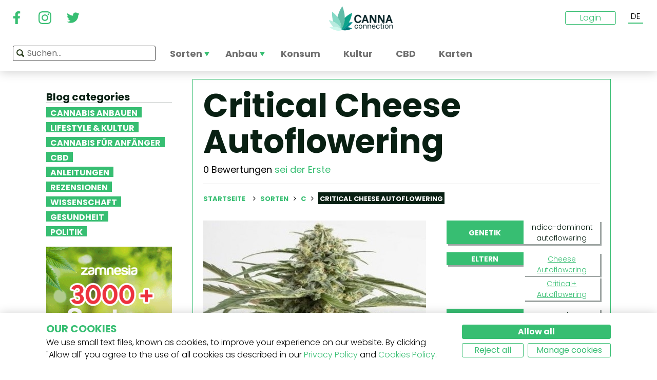

--- FILE ---
content_type: text/html; charset=utf-8
request_url: https://www.cannaconnection.de/sorten/critical-cheese-autoflowering
body_size: 13401
content:
<!DOCTYPE HTML>
<html lang="de" translate="no">
	<head>
					<title>Critical Cheese Autoflowering - Sorteninformationen - CannaConnection</title>
		
					<meta name="description" content="Critical Cheese Autoflowering ist klein, produziert jedoch ziemlich eindrucksvolle Erträge. Das High hält lange an und ist entspannend." />
		
		
		
		<meta charset="utf-8" />
		<meta name="viewport" content="width=device-width, initial-scale=1.0, maximum-scale=1.0, minimum-scale=1.0, user-scalable=no" />
		<meta name="google"content="notranslate" />

			<link rel="canonical" href="https://www.cannaconnection.de/sorten/critical-cheese-autoflowering" />
			<link rel="alternate" hreflang="en" href="https://www.cannaconnection.com/strains/critical-cheese-autoflowering" />
			<link rel="alternate" hreflang="x-default" href="https://www.cannaconnection.com/strains/critical-cheese-autoflowering" />
			<link rel="alternate" hreflang="fr" href="https://www.cannaconnection.com/fr/varietes/critical-cheese-autofloraison" />
			<link rel="alternate" hreflang="es" href="https://www.cannaconnection.com/es/variedades/critical-cheese-autofloreciente" />
			<link rel="alternate" hreflang="de" href="https://www.cannaconnection.de/sorten/critical-cheese-autoflowering" />
			<link rel="alternate" hreflang="it" href="https://www.cannaconnection.it/varieta/critical-cheese-autofiorente" />
	<meta content="https://www.cannaconnection.de/sorten/critical-cheese-autoflowering" property="og:url" />
 

		<meta name="robots" content="index,follow" />

																																					
		<link rel="icon" type="image/vnd.microsoft.icon" href="/img/favicon.ico?1704898796" />
		<link rel="shortcut icon" type="image/x-icon" href="/img/favicon.ico?1704898796" />
		<link rel="icon" type="image/png" sizes="32x32" href="/img/fav/favicon-32.png?1704898796">
		<link rel="apple-touch-icon" sizes="128x128" href="/img/fav/favicon-128.png?1704898796">
		<link rel="apple-touch-icon" sizes="152x152" href="/img/fav/favicon-152.png?1704898796">
		<link rel="apple-touch-icon" sizes="167x167" href="/img/fav/favicon-167.png?1704898796">
		<link rel="shortcut icon" sizes="180x180" href="/img/fav/favicon-180.png?1704898796">
		<link rel="apple-touch-icon" sizes="192x192" href="/img/fav/favicon-192.png?1704898796">
		<link rel="apple-touch-icon" sizes="196x196" href="/img/fav/favicon-196.png?1704898796">

		

		
		<meta http-equiv="X-UA-Compatible" content="IE=edge" />
		

	

		
		<meta property="og:title" content="Critical Cheese Autoflowering - Sorteninformationen - CannaConnection" />
					<meta content="Critical Cheese Autoflowering ist klein, produziert jedoch ziemlich eindrucksvolle Erträge. Das High hält lange an und ist entspannend." property="og:description" />
				
		<meta name="robots" content="max-image-preview:large">
					<meta property="og:image" content="https://www.cannaconnection.de/13125-atmn_large_rectangle/critical-cheese-autoflowering.jpg" />
							<!-- Add Secure url for correct display on social newtworks -->
				<meta content="https://www.cannaconnection.de/13125-atmn_large_rectangle/critical-cheese-autoflowering.jpg" property="og:image:secure_url" />
						<meta property="og:image:width" content="600" />
			<meta property="og:image:height" content="315" />
			<meta property="og:type" content="product" />
		
			

		
		<meta name="apple-mobile-web-app-capable" content="yes" />
		<meta name="apple-mobile-web-app-status-bar-style" content="black-translucent" />
		
		<link href='https://fonts.googleapis.com/css?family=Poppins:400,700italic,700,400italic,300italic,300' rel='stylesheet' type='text/css'/></link>

																					<link rel="preload" as="image" href="https://www.cannaconnection.de/13125-atmn_large_rectangle/critical-cheese-autoflowering.jpg">
			

									<link rel="stylesheet" href="/modules/pm_advancedtopmenu/views/css/pm_advancedtopmenu_base.css?_=87ec27b3ddce94ee9efe700d62519707" type="text/css" media="all" />
							<link rel="stylesheet" href="/modules/pm_advancedtopmenu/views/css/pm_advancedtopmenu_product.css?_=87ec27b3ddce94ee9efe700d62519707" type="text/css" media="all" />
							<link rel="stylesheet" href="/modules/pm_advancedtopmenu/views/css/pm_advancedtopmenu_global-6.css?_=87ec27b3ddce94ee9efe700d62519707" type="text/css" media="all" />
							<link rel="stylesheet" href="/themes/cannabisinfo/dist/styles/main.css?_=87ec27b3ddce94ee9efe700d62519707" type="text/css" media="all" />
							<link rel="stylesheet" href="/js/jquery/plugins/fancybox/jquery.fancybox.css?_=87ec27b3ddce94ee9efe700d62519707" type="text/css" media="all" />
							<link rel="stylesheet" href="/modules/atdevreviews/css/jquery.star-rating.css?_=87ec27b3ddce94ee9efe700d62519707" type="text/css" media="all" />
					
		
		<!--[if IE 9]> <link rel="stylesheet" href="https://www.cannaconnection.de/themes/cannabisinfo/css/ie/ie9.css" type="text/css" media="all" /><![endif]-->
		

				<!-- Start Custom CSS -->
			<style>body.contact div.rte.normalized {float:none;}</style>
		<!-- End Custom CSS -->
		
		<!-- Google Tag Manager -->
		
		<script data-keepinline="true">(function(w,d,s,l,i){w[l]=w[l]||[];w[l].push({'gtm.start':
		new Date().getTime(),event:'gtm.js'});var f=d.getElementsByTagName(s)[0],
		j=d.createElement(s),dl=l!='dataLayer'?'&l='+l:'';j.async=true;j.src=
		'https://www.googletagmanager.com/gtm.js?id='+i+dl;f.parentNode.insertBefore(j,f);
		})(window,document,'script','dataLayer','GTM-PMTRR6F');</script>
		
		<!-- End Google Tag Manager -->

			
	    
	
	
	
	
	
	



<!-- Email confirmation module Emailconfirmation::hookDisplayHeader -->
<!-- / Email confirmation module Emailconfirmation::hookDisplayHeader -->
					<script src="https://www.google.com/recaptcha/api.js?onload=onloadCallback&render=explicit&hl=" async defer></script>
					<script type="text/javascript" src="/modules/eicaptcha//views/js/eicaptcha-modules.js?1"></script>	
<!--[if lt IE 8]>
<script type="text/javascript" src="https://www.cannaconnection.de/modules/pm_advancedtopmenu/js/pm_advancedtopmenuiefix.js"></script>
<![endif]-->

	</head>

	<body itemscope itemtype="http://schema.org/WebPage"  id="product" class="product product-6278 product-critical-cheese-autoflowering category-442 category-sorten hide-right-column lang_de fullwidth">

	<!-- Google Tag Manager (noscript) -->
	<noscript><iframe src="https://www.googletagmanager.com/ns.html?id=GTM-PMTRR6F"
	height="0" width="0" style="display:none;visibility:hidden"></iframe></noscript>
	<!-- End Google Tag Manager (noscript) -->

	
	
		
		<!-- Outer Wrapper -->
		<div id="outer-wrapper">

			<!-- Wrapper -->
			<div id="wrapper" >

				<!-- Header -->
				
				<header id="header" class="banner">
					<div class="navbar-toggleable-md">
  <div class="container-fluid header_top-container">
    <button class="navbar-toggler navbar-toggler-left" type="button" data-toggle="collapse" data-target="#mobile-nav">
      <span class="navbar-toggler-icon"></span>
    </button>

    <div class="header-social">
        <div class="wpsociallinks">
          <div class="wpsociallink">
        <a href="https://www.facebook.com/cannaconnection420/" target="_blank">
                      <img src="https://www.cannaconnection.de/modules/wpsociallinks/views/img/front/customIcons/Facebook-6.svg" width="35" height="35" />
                  </a>
      </div>
          <div class="wpsociallink">
        <a href="https://www.instagram.com/cannac0nnecti0n/" target="_blank">
                      <img src="https://www.cannaconnection.de/modules/wpsociallinks/views/img/front/customIcons/Instagram-6.svg" width="35" height="35" />
                  </a>
      </div>
          <div class="wpsociallink">
        <a href="https://www.twitter.com/CannaConnect_" target="_blank">
                      <img src="https://www.cannaconnection.de/modules/wpsociallinks/views/img/front/customIcons/twitter-brands-6-6-6.svg" width="35" height="35" />
                  </a>
      </div>
      </div>

    </div>
    
    <a class="brand" href="https://www.cannaconnection.de/" title="CannaConnection.com">
      CannaConnection.com
    </a>

    <div class="header-options-wrapper">
      <div class="header-options hidden-md-down">
        <div id="header-user" class="header-user option"><div class="login-closed">Login</div><div class="login-open" style="visibility:hidden;"><div class="login-title">Login</div><div class="login-block"><a class="login-block-item" href="https://www.cannaconnection.de/login" title="Community-Konten"><span>Gemeinschaft</span></a><a class="login-block-item" href="https://www.cannaconnection.de/login?type=business" title="Gesch&auml;ftskonten"><span>Gesch&auml;ft</span></a></div></div></div><div class="lang-line option">
	<div class="languages_block_top" >
		<div class="country_flags">
                                                                                              <div class="selected_language">DE</div>
                                              <div id="first-languages" class="countries_block" style="display: none;">
                                    <div class="language">
                                                  <a href="https://www.cannaconnection.com/strains/critical-cheese-autoflowering" title="English">
                                EN
                </a>
            </div>
                                                    <div class="language">
                                                  <a href="https://www.cannaconnection.com/fr/varietes/critical-cheese-autofloraison" title="Français">
                                FR
                </a>
            </div>
                                                    <div class="language">
                                                  <a href="https://www.cannaconnection.com/es/variedades/critical-cheese-autofloreciente" title="Español">
                                ES
                </a>
            </div>
                                                                            <div class="language">
                                                  <a href="https://www.cannaconnection.it/varieta/critical-cheese-autofiorente" title="Italiano">
                                IT
                </a>
            </div>
                                </div>
		</div>
	</div>
</div>
      </div>
    </div>
  </div>
</div>

<section id="header_top">
    <div class="container-fluid header_top-container">
      <div id="header_menu" class="header-menu">
        <nav id="_desktop_top_menu" class="adtm_menu_container navbar hidden-md-down ">
	<div id="adtm_menu" data-open-method="1">
		<div id="adtm_menu_inner" class="clearfix advtm_open_on_hover">
			<ul id="menu" class="navbar-nav">
																						
												<li class="li-niveau1 nav-item advtm_menu_1 sub">
						<a href="/sorten" title="Sorten"  class=" a-niveau1 advtm_menu_actif advtm_menu_actif_6974c0d7550ca" ><span class="advtm_menu_span advtm_menu_span_1">Sorten</span><!--[if gte IE 7]><!--></a>
				<!--<![endif]--><!--[if lte IE 6]><table><tr><td><![endif]-->
	<div class="adtm_sub">
		<div class="row">
						<div class="col submenu">
				<div class="row">
					<div >
						<table class="columnWrapTable">
							<tr>
																							
																<td class="adtm_column_wrap_td advtm_column_wrap_td_3">
																		<div class="adtm_column_wrap  advtm_column_wrap_3">
																			<div class="adtm_column_wrap_sizer">&nbsp;</div>
										
																																																																							<div class="adtm_column adtm_column_9">
																									
																																								<div class="strains-item">
															
															<div class="strains-search">
																<label>Suche nach Namen</label>
																	<div class="search_block_top">
		<form method="get" action="https://www.cannaconnection.de/search" class="searchbox" id="searchbox">
			<div class="search_block_top_form">
				<input type="hidden" name="controller" value="search" />
				<input type="hidden" name="orderby" value="position" />
				<input type="hidden" name="orderway" value="desc" />
				<input class="search_query" type="text" name="search_query" placeholder="Suchen..." />
				<span class="search_query_icon"></span>
			</div>
		</form>
		
	</div>

															</div>
														</div>
													


																																																	</div>
																																																																																																						<div class="adtm_column adtm_column_11">
																									
																																								<span class="column_wrap_title">
																															<a href="/ruhmeshalle" title="Ruhmeshalle"  class="" >Ruhmeshalle</a>
																													</span>
													


																																																	</div>
																																																																																																						<div class="adtm_column adtm_column_10">
																									
																																								<span class="column_wrap_title">
																															<a href="/sorten-top-10-listen" title="Top 10 Listen"  class="" >Top 10 Listen</a>
																													</span>
													


																																																	</div>
																																																																																																						<div class="adtm_column adtm_column_12">
																									
																																								<span class="column_wrap_title">
																															<a href="/sorten/zuechter-samenbanken-komplette-liste" title="Z&uuml;chter"  class="" >Z&uuml;chter</a>
																													</span>
													


																																																	</div>
																																																																																																						<div class="adtm_column adtm_column_45">
																									
																																								<span class="column_wrap_title">
																															<a href="/anbauberichte" title="Anbauberichte"  class="" >Anbauberichte</a>
																													</span>
													


																																																	</div>
																																																																																																						<div class="adtm_column adtm_column_13">
																									
																																								<span class="column_wrap_title">
																															<a href="/sortenfinder" title="Sortenfinder"  class="" >Sortenfinder</a>
																													</span>
													


																																																	</div>
																																																																			</div>
								</td>
																						</tr>
						</table>
												</div>
				</div>
			</div>
		</div>
	</div>


<!--[if lte IE 6]></td></tr></table></a><![endif]-->
	</li>

														
												<li class="li-niveau1 nav-item advtm_menu_12 sub">
						<a href="/blog/kategorie/anbau" title="Anbau"  class=" a-niveau1" ><span class="advtm_menu_span advtm_menu_span_12">Anbau</span><!--[if gte IE 7]><!--></a>
				<!--<![endif]--><!--[if lte IE 6]><table><tr><td><![endif]-->
	<div class="adtm_sub">
		<div class="row">
						<div class="col submenu">
				<div class="row">
					<div >
						<table class="columnWrapTable">
							<tr>
																							
																<td class="adtm_column_wrap_td advtm_column_wrap_td_5">
																		<div class="adtm_column_wrap  advtm_column_wrap_5">
																			<div class="adtm_column_wrap_sizer">&nbsp;</div>
										
																																																																							<div class="adtm_column adtm_column_49">
																									
																																								<span class="column_wrap_title">
																															<a href="/blog/kategorie/anbau-grundlagen" title="Grundlagen"  class="" >Grundlagen</a>
																													</span>
													


																																																	</div>
																																																																																																						<div class="adtm_column adtm_column_50">
																									
																																								<span class="column_wrap_title">
																															<a href="/blog/kategorie/anbau-fortgeschrittene-techniken" title="Fortgeschrittene Techniken
"  class=" a-multiline" >Fortgeschrittene Techniken<br />
</a>
																													</span>
													


																																																	</div>
																																																																																																						<div class="adtm_column adtm_column_51">
																									
																																								<span class="column_wrap_title">
																															<a href="/blog/kategorie/anbau-problemlosungen" title="Probleml&ouml;sungen"  class="" >Probleml&ouml;sungen</a>
																													</span>
													


																																																	</div>
																																																																																																						<div class="adtm_column adtm_column_52">
																									
																																								<span class="column_wrap_title">
																															<a href="/anbauberichte" title="Anbauberichte"  class="" >Anbauberichte</a>
																													</span>
													


																																																	</div>
																																																																																																						<div class="adtm_column adtm_column_53">
																									
																																								<span class="column_wrap_title">
																															<a href="/blog/kategorie/anbau-diverses" title="Diverses"  class="" >Diverses</a>
																													</span>
													


																																																	</div>
																																																																																																						<div class="adtm_column adtm_column_54">
																									
																																								<span class="column_wrap_title">
																															<a href="/blog/871-10-haufigsten-fehler" title="Top 10 Fehler"  class="" >Top 10 Fehler</a>
																													</span>
													


																																																	</div>
																																																																			</div>
								</td>
																						</tr>
						</table>
												</div>
				</div>
			</div>
		</div>
	</div>


<!--[if lte IE 6]></td></tr></table></a><![endif]-->
	</li>

														
				<li class="li-niveau1 nav-item advtm_menu_3 menuHaveNoMobileSubMenu">
						<a href="https://www.cannaconnection.de/blog/kategorie/cannabis-fuer-anfaenger" title="Konsum"  class=" a-niveau1" ><span class="advtm_menu_span advtm_menu_span_3">Konsum</span></a>
				</li>

														
				<li class="li-niveau1 nav-item advtm_menu_13 menuHaveNoMobileSubMenu">
						<a href="/blog/kategorie/kultur" title="Kultur"  class=" a-niveau1" ><span class="advtm_menu_span advtm_menu_span_13">Kultur</span></a>
				</li>

														
				<li class="li-niveau1 nav-item advtm_menu_15 menuHaveNoMobileSubMenu">
						<a href="https://www.cannaconnection.de/blog/kategorie/CBD" title="CBD"  class=" a-niveau1" ><span class="advtm_menu_span advtm_menu_span_15">CBD</span></a>
				</li>

														
				<li class="li-niveau1 nav-item advtm_menu_18 menuHaveNoMobileSubMenu">
						<a href="https://www.cannaconnection.de/shops" title="Karten"  class=" a-niveau1" ><span class="advtm_menu_span advtm_menu_span_18">Karten</span></a>
				</li>

							</ul>
			
		</div>
	</div>
</nav>
<div class="row">
	<nav class="adtm_menu_mobile_static hidden-lg-up">
		<ul class="navbar-nav">
															
												<li class="li-niveau1 nav-item advtm_menu_1 sub">
						<a href="/sorten" title="Sorten"  class=" a-niveau1 advtm_menu_actif advtm_menu_actif_6974c0d7550ca" ><span class="advtm_menu_span advtm_menu_span_1">Sorten</span><!--[if gte IE 7]><!--></a>
				<!--<![endif]--><!--[if lte IE 6]><table><tr><td><![endif]-->


<!--[if lte IE 6]></td></tr></table></a><![endif]-->
	</li>

																				
												<li class="li-niveau1 nav-item advtm_menu_12 sub">
						<a href="/blog/kategorie/anbau" title="Anbau"  class=" a-niveau1" ><span class="advtm_menu_span advtm_menu_span_12">Anbau</span><!--[if gte IE 7]><!--></a>
				<!--<![endif]--><!--[if lte IE 6]><table><tr><td><![endif]-->


<!--[if lte IE 6]></td></tr></table></a><![endif]-->
	</li>

																				
				<li class="li-niveau1 nav-item advtm_menu_3 menuHaveNoMobileSubMenu">
						<a href="https://www.cannaconnection.de/blog/kategorie/cannabis-fuer-anfaenger" title="Konsum"  class=" a-niveau1" ><span class="advtm_menu_span advtm_menu_span_3">Konsum</span></a>
				</li>

													<li class="nav-item">
						<a href="#" title="More" data-toggle="collapse" data-target="#mobile-nav">
							<span>More</span>
						</a>
					</li>
							</ul>
	</nav>
</div>
<nav class="adtm_menu_mobile navbar navbar-toggleable-md hidden-lg-up">
		<div class="collapse width mobile-nav" id="mobile-nav">
			<div class="mobile-nav-inner">
				<div class="search-block">
					<button class="navbar-toggler navbar-toggler-left" type="button" data-toggle="collapse" data-target="#mobile-nav" aria-controls="mobile-nav" aria-expanded="false" aria-label="Toggle navigation">
						<span class="navbar-toggler-icon"></span>
					</button>
						<div class="search_block_top">
		<form method="get" action="https://www.cannaconnection.de/search" class="searchbox" id="searchbox">
			<div class="search_block_top_form">
				<input type="hidden" name="controller" value="search" />
				<input type="hidden" name="orderby" value="position" />
				<input type="hidden" name="orderway" value="desc" />
				<input class="search_query" type="text" name="search_query" placeholder="Suchen..." />
				<span class="search_query_icon"></span>
			</div>
		</form>
		
	</div>

				</div>

				<a class="home-link" href="/">Home</a>

				<ul class="navbar-nav mr-auto">
																					
												<li class="li-niveau1 nav-item advtm_menu_1 sub">
						<a href="/sorten" title="Sorten"  class=" a-niveau1 advtm_menu_actif advtm_menu_actif_6974c0d7550ca" ><span class="advtm_menu_span advtm_menu_span_1">Sorten</span><!--[if gte IE 7]><!--></a>
				<!--<![endif]--><!--[if lte IE 6]><table><tr><td><![endif]-->
	<div class="adtm_sub">
		<div class="row">
						<div class="col submenu">
				<div class="row">
					<div >
						<table class="columnWrapTable">
							<tr>
																							
																<td class="adtm_column_wrap_td advtm_column_wrap_td_3">
																		<div class="adtm_column_wrap  advtm_column_wrap_3">
																			<div class="adtm_column_wrap_sizer">&nbsp;</div>
										
																																																																							<div class="adtm_column adtm_column_9">
																									
																																								<span class="column_wrap_title">
																															<a href="https://www.cannaconnection.de/sorten" title="Sorten A-Z"  class=""  data-type="cms_category" data-id="46">Sorten A-Z</a>
																													</span>
													


																																																	</div>
																																																																																																						<div class="adtm_column adtm_column_11">
																									
																																								<span class="column_wrap_title">
																															<a href="/ruhmeshalle" title="Ruhmeshalle"  class="" >Ruhmeshalle</a>
																													</span>
													


																																																	</div>
																																																																																																						<div class="adtm_column adtm_column_10">
																									
																																								<span class="column_wrap_title">
																															<a href="/sorten-top-10-listen" title="Top 10 Listen"  class="" >Top 10 Listen</a>
																													</span>
													


																																																	</div>
																																																																																																						<div class="adtm_column adtm_column_12">
																									
																																								<span class="column_wrap_title">
																															<a href="/sorten/zuechter-samenbanken-komplette-liste" title="Z&uuml;chter"  class="" >Z&uuml;chter</a>
																													</span>
													


																																																	</div>
																																																																																																						<div class="adtm_column adtm_column_45">
																									
																																								<span class="column_wrap_title">
																															<a href="/anbauberichte" title="Anbauberichte"  class="" >Anbauberichte</a>
																													</span>
													


																																																	</div>
																																																																																																						<div class="adtm_column adtm_column_13">
																									
																																								<span class="column_wrap_title">
																															<a href="/sortenfinder" title="Sortenfinder"  class="" >Sortenfinder</a>
																													</span>
													


																																																	</div>
																																																																			</div>
								</td>
																						</tr>
						</table>
												</div>
				</div>
			</div>
		</div>
	</div>


<!--[if lte IE 6]></td></tr></table></a><![endif]-->
	</li>

											
												<li class="li-niveau1 nav-item advtm_menu_12 sub">
						<a href="/blog/kategorie/anbau" title="Anbau"  class=" a-niveau1" ><span class="advtm_menu_span advtm_menu_span_12">Anbau</span><!--[if gte IE 7]><!--></a>
				<!--<![endif]--><!--[if lte IE 6]><table><tr><td><![endif]-->
	<div class="adtm_sub">
		<div class="row">
						<div class="col submenu">
				<div class="row">
					<div >
						<table class="columnWrapTable">
							<tr>
																							
																<td class="adtm_column_wrap_td advtm_column_wrap_td_5">
																		<div class="adtm_column_wrap  advtm_column_wrap_5">
																			<div class="adtm_column_wrap_sizer">&nbsp;</div>
										
																																																																							<div class="adtm_column adtm_column_49">
																									
																																								<span class="column_wrap_title">
																															<a href="/blog/kategorie/anbau-grundlagen" title="Grundlagen"  class="" >Grundlagen</a>
																													</span>
													


																																																	</div>
																																																																																																						<div class="adtm_column adtm_column_50">
																									
																																								<span class="column_wrap_title">
																															<a href="/blog/kategorie/anbau-fortgeschrittene-techniken" title="Fortgeschrittene Techniken
"  class=" a-multiline" >Fortgeschrittene Techniken<br />
</a>
																													</span>
													


																																																	</div>
																																																																																																						<div class="adtm_column adtm_column_51">
																									
																																								<span class="column_wrap_title">
																															<a href="/blog/kategorie/anbau-problemlosungen" title="Probleml&ouml;sungen"  class="" >Probleml&ouml;sungen</a>
																													</span>
													


																																																	</div>
																																																																																																						<div class="adtm_column adtm_column_52">
																									
																																								<span class="column_wrap_title">
																															<a href="/anbauberichte" title="Anbauberichte"  class="" >Anbauberichte</a>
																													</span>
													


																																																	</div>
																																																																																																						<div class="adtm_column adtm_column_53">
																									
																																								<span class="column_wrap_title">
																															<a href="/blog/kategorie/anbau-diverses" title="Diverses"  class="" >Diverses</a>
																													</span>
													


																																																	</div>
																																																																																																						<div class="adtm_column adtm_column_54">
																									
																																								<span class="column_wrap_title">
																															<a href="/blog/871-10-haufigsten-fehler" title="Top 10 Fehler"  class="" >Top 10 Fehler</a>
																													</span>
													


																																																	</div>
																																																																			</div>
								</td>
																						</tr>
						</table>
												</div>
				</div>
			</div>
		</div>
	</div>


<!--[if lte IE 6]></td></tr></table></a><![endif]-->
	</li>

											
				<li class="li-niveau1 nav-item advtm_menu_3 menuHaveNoMobileSubMenu">
						<a href="https://www.cannaconnection.de/blog/kategorie/cannabis-fuer-anfaenger" title="Konsum"  class=" a-niveau1" ><span class="advtm_menu_span advtm_menu_span_3">Konsum</span></a>
				</li>

											
				<li class="li-niveau1 nav-item advtm_menu_13 menuHaveNoMobileSubMenu">
						<a href="/blog/kategorie/kultur" title="Kultur"  class=" a-niveau1" ><span class="advtm_menu_span advtm_menu_span_13">Kultur</span></a>
				</li>

											
				<li class="li-niveau1 nav-item advtm_menu_15 menuHaveNoMobileSubMenu">
						<a href="https://www.cannaconnection.de/blog/kategorie/CBD" title="CBD"  class=" a-niveau1" ><span class="advtm_menu_span advtm_menu_span_15">CBD</span></a>
				</li>

											
				<li class="li-niveau1 nav-item advtm_menu_18 menuHaveNoMobileSubMenu">
						<a href="https://www.cannaconnection.de/shops" title="Karten"  class=" a-niveau1" ><span class="advtm_menu_span advtm_menu_span_18">Karten</span></a>
				</li>

									</ul>

				<div class="menu-footer col-12">
					<a class="brand" href="https://www.cannaconnection.de/" title="CannaConnection.com">
						CannaConnection.com
					</a>
					  <div class="wpsociallinks">
          <div class="wpsociallink">
        <a href="https://www.facebook.com/cannaconnection420/" target="_blank">
                      <img src="https://www.cannaconnection.de/modules/wpsociallinks/views/img/front/customIcons/Facebook-6.svg" width="35" height="35" />
                  </a>
      </div>
          <div class="wpsociallink">
        <a href="https://www.instagram.com/cannac0nnecti0n/" target="_blank">
                      <img src="https://www.cannaconnection.de/modules/wpsociallinks/views/img/front/customIcons/Instagram-6.svg" width="35" height="35" />
                  </a>
      </div>
          <div class="wpsociallink">
        <a href="https://www.twitter.com/CannaConnect_" target="_blank">
                      <img src="https://www.cannaconnection.de/modules/wpsociallinks/views/img/front/customIcons/twitter-brands-6-6-6.svg" width="35" height="35" />
                  </a>
      </div>
      </div>


					<div class="lang-select">
						
                                      
	<div class="languages_block_mobile">	
		<div class="country_flags">
      <div class="selected-lang">
        <span class="lang-icon" title="Language"></span>
        <span class="selected">
          <span class="iso">de</span>&nbsp;
          <span class="lang-name">Deutsch</span>
          <i class="fa fa-chevron-down"></i>
        </span>
      </div>
			<ul class="countries_ul list-unstyled">
			                  <li>
																			<a href="https://www.cannaconnection.com/strains/critical-cheese-autoflowering" title="English">
						              <span class="iso">en</span>&nbsp;
              English
              </a>
          </li>
        			                  <li>
																			<a href="https://www.cannaconnection.com/fr/varietes/critical-cheese-autofloraison" title="Français">
						              <span class="iso">fr</span>&nbsp;
              Français
              </a>
          </li>
        			                  <li>
																			<a href="https://www.cannaconnection.com/es/variedades/critical-cheese-autofloreciente" title="Español">
						              <span class="iso">es</span>&nbsp;
              Español
              </a>
          </li>
        			                                    <li>
																			<a href="https://www.cannaconnection.it/varieta/critical-cheese-autofiorente" title="Italiano">
						              <span class="iso">it</span>&nbsp;
              Italiano
              </a>
          </li>
        						</ul>
		</div>	
	</div>

					</div>
											<div class="account">
							<a href="https://www.cannaconnection.de/login" title="Join / Login">
								<span class="user-icon"></span>
								Join / Login
							</a>
						</div>
						<div class="account">
							<a href="https://www.cannaconnection.de/login?type=business" title="Business Accounts">
								<span class="user-icon"></span>
								Business Accounts
							</a>
						</div>
											<div class="atdevfooterlinks" >
			      <ul class="list-unstyled">
                        <li><a href="https://www.cannaconnection.de/home/ueber-uns">Über uns</a></li>
                                <li><a href="https://www.cannaconnection.de/login">Mein Konto</a></li>
              			</ul>
					      <ul class="list-unstyled">
                        <li><a href="https://www.cannaconnection.de/sorten">Cannabis-Datenbank</a></li>
                                <li><a href="https://www.cannaconnection.de/blog/kategorie/anbau">Cannabis anbauen</a></li>
                                <li><a href="https://www.cannaconnection.de/blog/kategorie/kultur">Cannabiskultur</a></li>
              			</ul>
					      <ul class="list-unstyled">
                        <li><a href="https://www.cannaconnection.de/home/allgemeinen-geschaeftsbedingungen">Allgemeine Geschäftsbedingungen</a></li>
                                <li><a href="/home/datenschutzerklarung">Datenschutzerklärung</a></li>
                                <li><a href="https://www.cannaconnection.de/home/cookies-richtlinie">Cookie-Richtlinie</a></li>
                                <li><a href="https://www.cannaconnection.de/sitemap">sitemap</a></li>
              			</ul>
				</div>

					<div class="copyright">
						&copy; 2026 - CannaConnection.com 
					</div>
				</div>
			</div>
		</div>
	</nav>
      </div>
      <div id="header_search_wrapper" class="header-search option">
        	<div class="search_block_top">
		<form method="get" action="https://www.cannaconnection.de/search" class="searchbox" id="searchbox">
			<div class="search_block_top_form">
				<input type="hidden" name="controller" value="search" />
				<input type="hidden" name="orderby" value="position" />
				<input type="hidden" name="orderway" value="desc" />
				<input class="search_query" type="text" name="search_query" placeholder="Suchen..." />
				<span class="search_query_icon"></span>
			</div>
		</form>
		
	</div>

      </div>
    </div>
</section>





				</header>
				<!-- End of Header -->

				
				
				

				<!-- Columns -->
				<div id="columns" class="container sidebar-enabled">

					<!-- Main Row -->
					<div class="parent">
					

																																												
					<!-- Center Column -->

					<div id="center_column" class="column col-9-12 push-3-12">

<div id="product">
	<div class="row">
		<div class="left-sidebar col-md-3 col-lg-3 hidden-sm-down">
			<div class="sidebar-wrapper">
					<div class="block blog_block_left posts_block_categories">
		<h4>Blog categories</h4>
				<ul class="block_content">
							<li class="has-subcat">
					<a href="https://www.cannaconnection.de/blog/kategorie/anbau" title="Cannabis anbauen">Cannabis anbauen</a>
																	<ul class="subcat">
															<li><a href="https://www.cannaconnection.de/blog/kategorie/anbau-grundlagen" title="Grundlagen">Grundlagen</a></li>
															<li><a href="https://www.cannaconnection.de/blog/kategorie/anbau-fortgeschrittene-techniken" title="Fortgeschrittene Techniken">Fortgeschrittene Techniken</a></li>
															<li><a href="https://www.cannaconnection.de/blog/kategorie/problemloesungen" title="Problemlösungen">Problemlösungen</a></li>
															<li><a href="https://www.cannaconnection.de/blog/kategorie/anbau-diverses" title="Diverses">Diverses</a></li>
													</ul>
															</li>
							<li class="">
					<a href="https://www.cannaconnection.de/blog/kategorie/kultur" title="Lifestyle & Kultur">Lifestyle & Kultur</a>
																				</li>
							<li class="">
					<a href="https://www.cannaconnection.de/blog/kategorie/cannabis-fuer-anfaenger" title="Cannabis für Anfänger">Cannabis für Anfänger</a>
																				</li>
							<li class="">
					<a href="https://www.cannaconnection.de/blog/kategorie/CBD" title="CBD">CBD</a>
																				</li>
							<li class="">
					<a href="https://www.cannaconnection.de/blog/kategorie/anleitungen" title="Anleitungen">Anleitungen</a>
																				</li>
							<li class="">
					<a href="https://www.cannaconnection.de/blog/kategorie/produktbewertungen" title="Rezensionen">Rezensionen</a>
																				</li>
							<li class="">
					<a href="https://www.cannaconnection.de/blog/kategorie/Wissenschaft" title="Wissenschaft">Wissenschaft</a>
																				</li>
							<li class="">
					<a href="https://www.cannaconnection.de/blog/kategorie/gesundheit-und-forschung" title="Gesundheit">Gesundheit</a>
																				</li>
							<li class="">
					<a href="https://www.cannaconnection.de/blog/kategorie/Politik" title="Politik">Politik</a>
																				</li>
					</ul>
	</div>
						<div class="static_block_right image_block block">
																	<a href="https://www.zamnesia.de/35-cannabissamen?utm_source=cannaconnection&utm_medium=cpm&utm_campaign=seeds" title="Zamnesia"  target="_blank">
					<img src="/modules/staticblock/images/Seedfinder_banner_333x467_DE.gif" alt="Zamnesia" />
				</a>
			</div>
			
							<div class="static_block_right image_block block">
																	<a href="https://www.azarius.shop/cannabissamen" title="Azarius Cannabissamen" rel="nofollow" >
					<img src="/modules/staticblock/images/CannaConnectionBanner_350x500_DE.png" alt="Azarius Cannabissamen" />
				</a>
			</div>
			
							<div class="static_block_right image_block block">
																	<a href="https://www.royalqueenseeds.de/?utm_source=cannaconnection&utm_medium=display&utm_campaign=20discount" title="Royal Queen Seeds"  target="_blank">
					<img src="/modules/staticblock/images/Cannaconection_discount_350x500-DE.jpg" alt="Royal Queen Seeds" />
				</a>
			</div>
			
							<div class="static_block_right image_block block">
																	<a href="https://www.zamnesia.de/94-magic-mushrooms" title="Zamnesia" rel="nofollow" >
					<img src="/modules/staticblock/images/Shrooms-333x467-DE.jpg" alt="Zamnesia" />
				</a>
			</div>
			
	
								
					
					
					
	

				<div class="social hidden-md-down">
	<h4>Folge uns -</h4>
	  <div class="wpsociallinks">
          <div class="wpsociallink">
        <a href="https://www.facebook.com/cannaconnection420/" target="_blank">
                      <img src="https://www.cannaconnection.de/modules/wpsociallinks/views/img/front/customIcons/Facebook-6.svg" width="35" height="35" />
                  </a>
      </div>
          <div class="wpsociallink">
        <a href="https://www.instagram.com/cannac0nnecti0n/" target="_blank">
                      <img src="https://www.cannaconnection.de/modules/wpsociallinks/views/img/front/customIcons/Instagram-6.svg" width="35" height="35" />
                  </a>
      </div>
          <div class="wpsociallink">
        <a href="https://www.twitter.com/CannaConnect_" target="_blank">
                      <img src="https://www.cannaconnection.de/modules/wpsociallinks/views/img/front/customIcons/twitter-brands-6-6-6.svg" width="35" height="35" />
                  </a>
      </div>
      </div>

	<h4>Erhalte unseren Newsletter</h4>
	<form action="https://www.cannaconnection.de/" method="post" class="newsletter">
		<input class="inputNew newsletter-input" id="newsletter-input" type="text" name="email" placeholder="E-Mail-Adresse" />
		<button type="submit" name="submitNewsletter" class="submit">
			<span>Abschicken</span>
		</button>
		<input type="hidden" name="action" value="0" />
	</form>
</div>
			</div>
		</div>

		<div class="col-12 col-md-9 col-lg-9">
			
			<!-- Primary Block -->
			<div class="primary_block post-content ">
				<h1>Critical Cheese Autoflowering</h1>
									<div class="average-rating-block">
												<div class="description">
															0
								Bewertungen
								<a id="be_the_first" href="#tab_reviews">sei der Erste</a>
													</div>
					</div>
								<hr/>
																														<div id="breadcrumb">
					
<!-- Breadcrumb -->
    
<div class="breadcrumb" >
	<div class="breadcrumb_inner">
		<ol itemscope itemtype="http://schema.org/BreadcrumbList" class="list-inline">
			<li itemprop="itemListElement" itemscope itemtype="http://schema.org/ListItem" class="list-inline-item">
			<a itemtype="http://schema.org/Thing" itemprop="item" href="https://www.cannaconnection.de/" title="Zur&uuml;ck zur Startseite" class="breadcrumb-home wpicon-home2">
				Startseite
				<meta itemprop="name" content="Startseite"></a>
				<meta itemprop="position" content="1" />
			</li>
							<span class="navigation-pipe"> </span>
															<a href="https://www.cannaconnection.de/sorten">
							Sorten
						</a>
						<span class="navigation-pipe"> </span>
													<a href="https://www.cannaconnection.de/sorten?show_char=c">
								C
							</a>
												<span class="navigation-pipe"> </span>
						<span class="current">Critical Cheese Autoflowering</span>
					
									</ol>
	</div>
</div>

<!-- /Breadcrumb -->
				</div>

				<div class="product-top">
					<!-- Left Column -->
					<div class="pb-left-column">

						<!-- Image -->
						<div id="image-block" class="image-block">

																								<div class="swiper-container">
										<div class="swiper-wrapper">
											<!-- Slides -->
																							<div class="swiper-slide">
													<div class="item">
																																																																							<a href="https://www.cannaconnection.de/13125/critical-cheese-autoflowering.jpg" rel="group" title="Critical Cheese Automatic">
															<img class="item-image item-image-cover img-fluid"
																	 src="https://www.cannaconnection.de/13125-atmn_large_rectangle/critical-cheese-autoflowering.jpg"
																	 alt="Critical Cheese Automatic" title="Critical Cheese Automatic"
																/>
														</a>
																													<div class="product-image-caption">Critical Cheese Automatic</div>
																											</div>
												</div>
																							<div class="swiper-slide">
													<div class="item">
																																																																							<a href="https://www.cannaconnection.de/12072/critical-cheese-autoflowering.jpg" rel="group" title="Critical Cheese Automatic (Daily Smoker)">
															<img class="item-image item-image-cover img-fluid"
																	 src="https://www.cannaconnection.de/12072-atmn_large_rectangle/critical-cheese-autoflowering.jpg"
																	 alt="Critical Cheese Automatic (Daily Smoker)" title="Critical Cheese Automatic (Daily Smoker)"
																/>
														</a>
																													<div class="product-image-caption">Critical Cheese Automatic (Daily Smoker)</div>
																											</div>
												</div>
																							<div class="swiper-slide">
													<div class="item">
																																																																							<a href="https://www.cannaconnection.de/12178/critical-cheese-autoflowering.jpg" rel="group" title="Critical Cheese Automatic (Zamnesia Seeds)">
															<img class="item-image item-image-cover img-fluid"
																	 src="https://www.cannaconnection.de/12178-atmn_large_rectangle/critical-cheese-autoflowering.jpg"
																	 alt="Critical Cheese Automatic (Zamnesia Seeds)" title="Critical Cheese Automatic (Zamnesia Seeds)"
																/>
														</a>
																													<div class="product-image-caption">Critical Cheese Automatic (Zamnesia Seeds)</div>
																											</div>
												</div>
																							<div class="swiper-slide">
													<div class="item">
																																																																							<a href="https://www.cannaconnection.de/13126/critical-cheese-autoflowering.jpg" rel="group" title="Critical Cheese Automatic">
															<img class="item-image item-image-cover img-fluid"
																	 src="https://www.cannaconnection.de/13126-atmn_large_rectangle/critical-cheese-autoflowering.jpg"
																	 alt="Critical Cheese Automatic" title="Critical Cheese Automatic"
																/>
														</a>
																													<div class="product-image-caption">Critical Cheese Automatic</div>
																											</div>
												</div>
																							<div class="swiper-slide">
													<div class="item">
																																																																							<a href="https://www.cannaconnection.de/14315/critical-cheese-autoflowering.jpg" rel="group" title="Critical Cheese Autoflowering">
															<img class="item-image item-image-cover img-fluid"
																	 src="https://www.cannaconnection.de/14315-atmn_large_rectangle/critical-cheese-autoflowering.jpg"
																	 alt="Critical Cheese Autoflowering" title="Critical Cheese Autoflowering"
																/>
														</a>
																													<div class="product-image-caption">Critical Cheese Autoflowering</div>
																											</div>
												</div>
																					</div>
										<div class="swiper-button swiper-button-prev"></div>
										<div class="swiper-button swiper-button-next"></div>
									</div>
									<div class="swiper-pagination-thumb"></div>
									<a href="#" class="more-pictures">Mehr Bilder</a>
									<div class="thumbs collapse">
																																																																		<div id="thumb_0">
												<img class="img-fluid" src="https://www.cannaconnection.de/13125-atmn_small/critical-cheese-autoflowering.jpg" alt="Critical Cheese Automatic" title="Critical Cheese Automatic"/>
											</div>
																																																																		<div id="thumb_1">
												<img class="img-fluid" src="https://www.cannaconnection.de/12072-atmn_small/critical-cheese-autoflowering.jpg" alt="Critical Cheese Automatic (Daily Smoker)" title="Critical Cheese Automatic (Daily Smoker)"/>
											</div>
																																																																		<div id="thumb_2">
												<img class="img-fluid" src="https://www.cannaconnection.de/12178-atmn_small/critical-cheese-autoflowering.jpg" alt="Critical Cheese Automatic (Zamnesia Seeds)" title="Critical Cheese Automatic (Zamnesia Seeds)"/>
											</div>
																																																																		<div id="thumb_3">
												<img class="img-fluid" src="https://www.cannaconnection.de/13126-atmn_small/critical-cheese-autoflowering.jpg" alt="Critical Cheese Automatic" title="Critical Cheese Automatic"/>
											</div>
																																																																		<div id="thumb_4">
												<img class="img-fluid" src="https://www.cannaconnection.de/14315-atmn_small/critical-cheese-autoflowering.jpg" alt="Critical Cheese Autoflowering" title="Critical Cheese Autoflowering"/>
											</div>
																			</div>

																					</div>
					</div>
					<!-- End - Left Column -->

					<!-- Right Column -->
					
					<div class="pb-right-column">
													<div class="extraProductFeatures">
								<div class="data-sheet">
																																										<div class="feature-wrapper">
													<div class="feature-title">Genetik</div>
													<div class="feature-value">
																													Indica-dominant autoflowering
																											</div>
												</div>
																																																																																		<div class="multifeature-wrapper">
													<div class="multi-feature-start feature-title">Eltern</div>
																											<div class="multi-feature feature-value first" >
																															<a href="/de/sorten/cheese-autoflowering" title="Cheese Autoflowering">Cheese Autoflowering</a>
																													</div>
																											<div class="multi-feature feature-value last" >
																															<a href="/de/sorten/critical-autoflowering" title="Critical+ Autoflowering">Critical+ Autoflowering</a>
																													</div>
																									</div>
																																																															<div class="feature-wrapper">
													<div class="feature-title">THC</div>
													<div class="feature-value">
																													Hoch
																											</div>
												</div>
																																																																																		<div class="feature-wrapper">
													<div class="feature-title">CBD</div>
													<div class="feature-value">
																													Unbekannt
																											</div>
												</div>
																																																																																		<div class="multifeature-wrapper">
													<div class="multi-feature-start feature-title">Geschmack & Aroma</div>
																											<div class="multi-feature feature-value first" >
																															Zitrus
																													</div>
																											<div class="multi-feature feature-value" >
																															Süß
																													</div>
																											<div class="multi-feature feature-value" >
																															Erdig
																													</div>
																											<div class="multi-feature feature-value" >
																															Käse
																													</div>
																											<div class="multi-feature feature-value last" >
																															Kräftig
																													</div>
																									</div>
																																																															<div class="multifeature-wrapper">
													<div class="multi-feature-start feature-title">Wirkungen</div>
																											<div class="multi-feature feature-value first" >
																															Entspannt
																													</div>
																											<div class="multi-feature feature-value" >
																															Stark
																													</div>
																											<div class="multi-feature feature-value last" >
																															Zerebral
																													</div>
																									</div>
																																																																																		<div class="feature-wrapper">
													<div class="feature-title">Preisträgerin</div>
													<div class="feature-value">
																													Nein
																											</div>
												</div>
																																																																												</div>
							</div>
						
																				<div id="buy_now">
								<a href="https://www.cannaconnection.de/modules/buybutton/index.php?id_product=6278" rel="nofollow">Mehr Infos</a>
							</div>
													
					</div>
					<!-- End - Right Column -->
				</div>

				<!-- Center Column -->
				<div class="pb-center-column">
					
						
					<ul class="nav nav-tabs" role="tablist">
						<li class="nav-item">
							<a class="nav-link active" data-toggle="tab" href="#tab_about" role="tab" aria-expanded="true">
								&Uuml;ber
							</a>
						</li>
													<hr class="second-half" />
							<li class="nav-item">
								<a class="nav-link" data-toggle="tab" href="#tab_reviews" role="tab" aria-expanded="false">
									Bewertungen <span class="reviews-count">(<span>0</span>)</span>
								</a>
							</li>
											</ul>

					<div class="tab-content">
						<div class="tab-pane active" id="tab_about" role="tabpanel">
															<div class="rte">
									<h2>Critical Cheese Autoflowering: Bietet ein langanhaltendes &amp; entspannendes High</h2>
<p>Critical Cheese Autoflowering ist eine indicalastige Hybrid-Sorte, die durch die Kreuzung der Elternsorten Critical+ Auto und Cheese Auto entstand. Die Mischung dieser ph&#228;nomenalen autoflowering Sorten kombiniert die besten Eigenschaften beider Variet&#228;ten, um eine stabile und starke Sorte zu erschaffen. Critical Cheese Autoflowering ist f&#252;r ihre gro&#223;en Ertr&#228;ge sowie ihren abgeh&#228;rteten Charakter und auch ihre umg&#228;ngliche kompakte Gr&#246;&#223;e bekannt.</p>
<p>Diese Sorte ist sehr einfach aufzuziehen, was ein interessanter Zug f&#252;r Anbauneulinge ist. Sie w&#228;chst schnell heran und wird eine nahezu augenblickliche Belohnung gew&#228;hren. Aufgrund ihrer autoflowering Gene m&#252;ssen Hanffarmer dem Lichtzyklus keine besondere Aufmerksamkeit schenken, um den &#220;bergang in die Bl&#252;tephase einzuleiten, denn die Pflanze macht das von selbst.</p>
<p>Das beim Rauchen erzeugte High von Critical Cheese Autflowering ist stark und langanhaltend. Sie ist eine gute Wahl, um sie am Ende eines harten Tages zu genie&#223;en, damit man sich zur&#252;cklehnen und f&#252;r eine Weile chillen kann. Der von dieser Sorte generierte hohe THC-Gehalt garantiert ein langanhaltendes High.</p>
<p>Sie ist keine dieser Sorten, die dem Nutzer abverlangt einen Joint nach dem anderen zu rollen, um berauscht zu bleiben. Geschmack und Aroma dieser Sorte sind genauso angenehm wie ihr erholsames High. Sie weisen ausgepr&#228;gte T&#246;ne von Zitrus, Zitrone und Limetten auf.</p>
<p>Der robuste Charakter der Critical Cheese Autoflowering erlaubt der Pflanze sich in unterschiedlichsten Umgebungen gut zu entwickeln, sei es beim Anbau drinnen oder drau&#223;en. Ein anderer Vorteil dieser Pflanze ist ihre kompakte Statur, die es gestattet gut getarnt sowie diskret zu bleiben und braucht au&#223;erdem nicht viel Anbauplatz. Baust Du diese Sorte im Zuchtzelt an, erwarte Ertr&#228;ge im Bereich von 40-60g pro Pflanze zu erzielen.</p>
<p>Im Freien angebaute Pflanzen werden sich m&#246;glicherweise ein bisschen besser entwickeln, doch das h&#228;ngt vom Umfeld ab. &#220;blicherweise produziert eine Pflanze 60-180g, wobei sie bis zu 120cm gro&#223; wird. Die Erntezeit f&#252;r die Pflanze in der freien Natur liegt zwischen den Monaten April bis Oktober. Critical Cheese Autoflowering ist normalerweise 65-75 Tage nach der Keimung bereit f&#252;r die Ernte.</p>
								</div>
							
							
															<div class="below-content">
									<h3>Anbau deine eigene Critical Cheese Autoflowering</h3>
									<div class="extraProductFeatures">
																														<dl class="data-sheet">
																																																		<dt>Schwierigkeitsgrad des Anbaus</dt>
														<dd>
																															Einfach
																													</dd>
																																																																											<dt>Blühender Typ</dt>
														<dd>
																															Autoflowering
																													</dd>
																																																																											<dt>Vom Samen bis zur Ernte</dt>
														<dd>
																															9-11 Wochen
																													</dd>
																																														</dl>
																				<dl class="data-sheet">
																																																		<dt>Ertrag Innenanbau</dt>
														<dd>
																															Mittel
																													</dd>
																																																																											<dt>Ertrag (Im Freien)</dt>
														<dd>
																															60-180g/plant
																													</dd>
																																																																											<dt>Innenhöhe</dt>
														<dd>
																															Klein
																													</dd>
																																																																											<dt>Außenhöhe</dt>
														<dd>
																															50-120cm
																													</dd>
																																														</dl>
																			</div>
								</div>
								<div class="clearfix"></div>
														<hr/>
																<div class="productsparenttree">
		<h3>Genetische Linie der Critical Cheese Autoflowering</h3>
		<span class="toggle-all-parents">
			<span class="fold">Fold</span>
			<span class="unfold">Unfold</span>
		</span>
		<ul>
			<li class="child-product level-0">
				<span class="item-name level-0">Critical Cheese Autoflowering</span>
				<ul><li class="level-1"><a class="item-name level-1" href="https://www.cannaconnection.de/sorten/cheese-autoflowering">Cheese Autoflowering</a></li><li class="level-1"><a class="item-name level-1" href="https://www.cannaconnection.de/sorten/critical-autoflowering">Critical+ Autoflowering</a><ul><li class="level-2"><a class="item-name level-2" href="https://www.cannaconnection.de/sorten/critical-plus">Critical+<span class="toggle-parents"></span></a><ul><li class="level-3"><a class="item-name level-3" href="https://www.cannaconnection.de/sorten/big-bud">Big Bud</a></li><li class="level-3"><a class="item-name level-3" href="https://www.cannaconnection.de/sorten/skunk">Skunk</a></li></ul></li><li class="level-2"><a class="item-name level-2" href="https://www.cannaconnection.de/sorten/roadrunner-2-autoflowering">Roadrunner 2 Autoflowering</a></li></ul></li></ul>
			</li>
		</ul>
	</div>
	<hr>

																													<div class="product-breeders">
									<h3 class="title">Z&uuml;chter / Samenbanken</h3>
									<div class="breeder-items row">
																																	<div class="item">
													<a href="https://www.cannaconnection.de/zuchter/the-daily-smoker" title="The Daily Smoker">
														<img class="img-fluid" src="/img/m/141.jpg" alt="The Daily Smoker" title="The Daily Smoker"/>
														<div class="breeder-name">
															The Daily Smoker
														</div>
													</a>
												</div>
																																												<div class="item">
													<a href="https://www.cannaconnection.de/zuchter/zamnesia-seeds" title="Zamnesia Seeds">
														<img class="img-fluid" src="/img/m/303.jpg" alt="Zamnesia Seeds" title="Zamnesia Seeds"/>
														<div class="breeder-name">
															Zamnesia Seeds
														</div>
													</a>
												</div>
																																												<div class="item">
													<a href="https://www.cannaconnection.de/zuchter/dinafem-seeds" title="Dinafem Seeds">
														<img class="img-fluid" src="/img/m/14.jpg" alt="Dinafem Seeds" title="Dinafem Seeds"/>
														<div class="breeder-name">
															Dinafem Seeds
														</div>
													</a>
												</div>
																																												<div class="item">
													<a href="https://www.cannaconnection.de/zuchter/zativo" title="Zativo">
														<img class="img-fluid" src="/img/m/388.jpg" alt="Zativo" title="Zativo"/>
														<div class="breeder-name">
															Zativo
														</div>
													</a>
												</div>
																														</div>
								</div>
													</div>
													<div class="tab-pane pb-2" id="tab_reviews" role="tabpanel">
								<div id="atdevreviews" class="atdevreviews">
	<input type="hidden" id="select-reviews-tab" 
		value="0"
	>
	<div class="wrapper">
		<select id="reviews_lang" name="reviews_lang">
			<option value="0" selected="selected">Alle Sprachen</option>
							<option value="1" >English</option>
							<option value="2" >Français</option>
							<option value="3" >Español</option>
							<option value="4" >Deutsch</option>
							<option value="5" >Italiano</option>
					</select>
	</div>

			Noch keine Bewertungen, seien Sie der Erste!
	
	<div class="reviews-footer">
					<p>
				Du musst <a href='https://www.cannaconnection.de/login'>eingeloggt sein/ein Konto erstellen</a>, um eine Rezension oder einen Kommentar zu posten
			</p>
			</div>

	</div>




							</div>
											</div>

					<div class="share">
						<a class="share-link facebook" target="_blank" href="https://www.facebook.com/sharer/sharer.php?u=https%3A%2F%2Fwww.cannaconnection.de%2Fsorten%2Fcritical-cheese-autoflowering"></a>
						<a class="share-link twitter" target="_blank" href="https://twitter.com/home?status=Critical Cheese Autoflowering: https%3A%2F%2Fwww.cannaconnection.de%2Fsorten%2Fcritical-cheese-autoflowering"></a>
						<a class="share-link whatsapp hidden-sm-up" href="whatsapp://send?text=Critical Cheese Autoflowering: https%3A%2F%2Fwww.cannaconnection.de%2Fsorten%2Fcritical-cheese-autoflowering" data-action="share/whatsapp/share"></a>
					</div>
				</div>
				<!-- End - Center Column -->
			</div>
										<div id="productnav" class="row post-nav">
					<div class="col-6 previous_product">
													<a href="https://www.cannaconnection.de/sorten/critical-cheese" class="prev">
								<i class="fa fa-chevron-left"></i>
								<div>
									<span class="hidden-sm-down">Previous strain</span>
									<span class="hidden-md-up">Pre. strain</span>
																			<span class="post-name">Critical Cheese</span>
																	</div>
							</a>
											</div>
					<div class="col-6 next_product">
													<a href="https://www.cannaconnection.de/sorten/critical-diesel-autoflowering" class="next">
								<i class="fa fa-chevron-right"></i>
								<div>
									<span>Next strain</span>
																			<span class="post-name">Critical Diesel Autoflowering</span>
																	</div>
							</a>
											</div>
				</div>
						<!-- End - Primary Block -->
		</div>
	</div>
</div>

					</div>
					<!-- End of Center Column -->

											
					
											<!-- Sidebar Footer -->
						<div class="sidebar-footer hidden-md-up">
								<div class="block blog_block_left posts_block_categories">
		<h4>Blog categories</h4>
				<ul class="block_content">
							<li class="has-subcat">
					<a href="https://www.cannaconnection.de/blog/kategorie/anbau" title="Cannabis anbauen">Cannabis anbauen</a>
																	<ul class="subcat">
															<li><a href="https://www.cannaconnection.de/blog/kategorie/anbau-grundlagen" title="Grundlagen">Grundlagen</a></li>
															<li><a href="https://www.cannaconnection.de/blog/kategorie/anbau-fortgeschrittene-techniken" title="Fortgeschrittene Techniken">Fortgeschrittene Techniken</a></li>
															<li><a href="https://www.cannaconnection.de/blog/kategorie/problemloesungen" title="Problemlösungen">Problemlösungen</a></li>
															<li><a href="https://www.cannaconnection.de/blog/kategorie/anbau-diverses" title="Diverses">Diverses</a></li>
													</ul>
															</li>
							<li class="">
					<a href="https://www.cannaconnection.de/blog/kategorie/kultur" title="Lifestyle & Kultur">Lifestyle & Kultur</a>
																				</li>
							<li class="">
					<a href="https://www.cannaconnection.de/blog/kategorie/cannabis-fuer-anfaenger" title="Cannabis für Anfänger">Cannabis für Anfänger</a>
																				</li>
							<li class="">
					<a href="https://www.cannaconnection.de/blog/kategorie/CBD" title="CBD">CBD</a>
																				</li>
							<li class="">
					<a href="https://www.cannaconnection.de/blog/kategorie/anleitungen" title="Anleitungen">Anleitungen</a>
																				</li>
							<li class="">
					<a href="https://www.cannaconnection.de/blog/kategorie/produktbewertungen" title="Rezensionen">Rezensionen</a>
																				</li>
							<li class="">
					<a href="https://www.cannaconnection.de/blog/kategorie/Wissenschaft" title="Wissenschaft">Wissenschaft</a>
																				</li>
							<li class="">
					<a href="https://www.cannaconnection.de/blog/kategorie/gesundheit-und-forschung" title="Gesundheit">Gesundheit</a>
																				</li>
							<li class="">
					<a href="https://www.cannaconnection.de/blog/kategorie/Politik" title="Politik">Politik</a>
																				</li>
					</ul>
	</div>
						<div class="static_block_right image_block block">
																	<a href="https://www.zamnesia.de/35-cannabissamen?utm_source=cannaconnection&utm_medium=cpm&utm_campaign=seeds" title="Zamnesia"  target="_blank">
					<img src="/modules/staticblock/images/Seedfinder_banner_333x467_DE.gif" alt="Zamnesia" />
				</a>
			</div>
			
							<div class="static_block_right image_block block">
																	<a href="https://www.azarius.shop/cannabissamen" title="Azarius Cannabissamen" rel="nofollow" >
					<img src="/modules/staticblock/images/CannaConnectionBanner_350x500_DE.png" alt="Azarius Cannabissamen" />
				</a>
			</div>
			
							<div class="static_block_right image_block block">
																	<a href="https://www.royalqueenseeds.de/?utm_source=cannaconnection&utm_medium=display&utm_campaign=20discount" title="Royal Queen Seeds"  target="_blank">
					<img src="/modules/staticblock/images/Cannaconection_discount_350x500-DE.jpg" alt="Royal Queen Seeds" />
				</a>
			</div>
			
							<div class="static_block_right image_block block">
																	<a href="https://www.zamnesia.de/94-magic-mushrooms" title="Zamnesia" rel="nofollow" >
					<img src="/modules/staticblock/images/Shrooms-333x467-DE.jpg" alt="Zamnesia" />
				</a>
			</div>
			
	
						</div>
						<!-- End of Sidebar Footer-->
					
				</div>
				<!-- End of Main Row -->
			</div>
			<!-- End of Columns -->
			
			<!-- Footer -->
			<footer class="footer">

				<section id="footer-social-links" class="footer-social-links">
					<div class="container">
						  <div class="wpsociallinks">
          <div class="wpsociallink">
        <a href="https://www.facebook.com/cannaconnection420/" target="_blank">
                      <img src="https://www.cannaconnection.de/modules/wpsociallinks/views/img/front/customIcons/Facebook-6.svg" width="35" height="35" />
                  </a>
      </div>
          <div class="wpsociallink">
        <a href="https://www.instagram.com/cannac0nnecti0n/" target="_blank">
                      <img src="https://www.cannaconnection.de/modules/wpsociallinks/views/img/front/customIcons/Instagram-6.svg" width="35" height="35" />
                  </a>
      </div>
          <div class="wpsociallink">
        <a href="https://www.twitter.com/CannaConnect_" target="_blank">
                      <img src="https://www.cannaconnection.de/modules/wpsociallinks/views/img/front/customIcons/twitter-brands-6-6-6.svg" width="35" height="35" />
                  </a>
      </div>
      </div>

					</div>
											<div class="block-social-inner">
							<div class="newsletter">
								<div id="newsletter_block_left" class="newsletter-block">
	<div class="block_content">
	<h4>Erhalte unseren Newsletter -</h4>
	<form action="https://www.cannaconnection.de/" method="post">
		<input class="inputNew newsletter-input" id="newsletter-input" type="text" name="email" placeholder="E-Mail-Adresse" />
		<button type="submit" name="submitNewsletter" class="submit">
		<span>Abschicken</span>
	</button>
	<input type="hidden" name="action" value="0" />
		</form>
	</div>
</div>


							</div>
						</div>
				</section>

				<section id="main-footer" class="main-footer hidden-md-down">
					<div class="container">
						<div class="row">
							<div id="block_contact_infos" class="col-md-12 block_contact_infos">
  <a class="brand" href="https://www.cannaconnection.de/" title="CannaConnection.com">
    CannaConnection.com
  </a>
  <ul class="list-unstyled contacts">
              </ul>
</div>

						</div>
					</div>
				</section>

				<section id="bottom-footer" class="bottom-footer hidden-md-down">
				  <div class="container">
					<hr/>
					<div class="row">
					  <div class="col-md-4">
						&copy; 24-01-2026 - <a href="https://www.cannaconnection.de/" title="CannaConnection.com">CannaConnection.com</a> - Alle Rechte vorbehalten
					  </div>
					  <div class="col-md-4 footer-blocks">
						
															<div class="footer-block item">
				<h4>DEINE CANNACONNECTION</h4>
				<div class="block_content">
					<ul class="list-unstyled">
																					<li><a href="https://www.cannaconnection.de/home/ueber-uns">Über uns</a></li>
																												<li><a href="https://www.cannaconnection.de/login">Mein Konto</a></li>
																		</ul>
				</div>
			</div>
								<div class="footer-block item">
				<h4>Company</h4>
				<div class="block_content">
					<ul class="list-unstyled">
																					<li><a href="https://www.cannaconnection.de/sorten">Cannabis-Datenbank</a></li>
																												<li><a href="https://www.cannaconnection.de/blog/kategorie/anbau">Cannabis anbauen</a></li>
																												<li><a href="https://www.cannaconnection.de/blog/kategorie/kultur">Cannabiskultur</a></li>
																		</ul>
				</div>
			</div>
								<div class="footer-block item">
				<h4>DATENSCHUTZ & AGB</h4>
				<div class="block_content">
					<ul class="list-unstyled">
																					<li><a href="https://www.cannaconnection.de/home/allgemeinen-geschaeftsbedingungen">Allgemeine Geschäftsbedingungen</a></li>
																												<li><a href="/home/datenschutzerklarung">Datenschutzerklärung</a></li>
																												<li><a href="https://www.cannaconnection.de/home/cookies-richtlinie">Cookie-Richtlinie</a></li>
																												<li><a href="https://www.cannaconnection.de/sitemap">sitemap</a></li>
																		</ul>
				</div>
			</div>
			
					  </div>
					</div>
				  </div>
				</section>
			</footer>
			<!-- End of Footer -->

		</div>
		<!-- End of Wrapper -->

	</div>
	<!-- End of Outer Wrapper -->

<!-- Start Custom JS --><!-- End Custom JS -->


<div class="cookie-popup">
	<div class="container">
		<div class="cookie-popup__wrapper">
			<div class="cookie-popup__left">
				<div class="cookie-popup__title">OUR COOKIES</div>
				<div class="cookie-popup__text">We use small text files, known as cookies, to improve your experience on our website. By clicking &quot;Allow all&quot; you agree to the use of all cookies as described in our <a href="https://www.cannaconnection.de/home/datenschutzerklaerung">Privacy Policy</a> and <a href="https://www.cannaconnection.de/home/cookies-richtlinie">Cookies Policy</a>.</div>
			</div>
			<div class="cookie-popup__right">
				<div class="button-group">
					<button type="button" id="cookie_popup_allow" class="button button-primary">Allow all</button>
				</div>
				<div class="button-group">
					<button type="button" id="cookie_popup_reject" class="button">Reject all</button>
					<button type="button" id="cookie_popup_manage" class="button">Manage cookies</button>
				</div>
			</div>
		</div>
	</div>
</div>


<div class="cookie-settings-container" id="cookie_settings_container">
	<div class="cookie-settings__overlay"></div>
	<div class="cookie-settings">
		<div class="cookie-settings__close"></div>

		<div class="cookie-settings__header">
			<div class="cookie-settings__title">Manage cookies</div>
			<div class="cookie-settings__policy"><a href="https://www.cannaconnection.de/home/cookies-richtlinie">Cookies policy</a></div>
		</div>

		<div class="cookie-settings__content">
			<div class="button-group tab-buttons">
				<button type="button" class="button active" data-target="cookie_settings_preferences">Preferences</button>
				<button type="button" class="button" data-target="cookie_settings_statement">Cookie statement</button>
			</div>
			<div class="tab-panes">
				<div class="tab-pane active" id="cookie_settings_preferences">
					<p>We use small text files, known as cookies, to recognise your visit, collect information about your use of our website and to provide you with a more personalised web experience. You can allow all or manage them individually below.</p>
					<div class="cookie-settings__checkbox switch">
						<div>
							<div class="cookie-settings__caption">FUNCTIONAL COOKIES</div>
							<span>Functional or essential cookies are needed to enable our website to function properly and can&rsquo;t be switched off.</span>
						</div>
						<div class="always-active">Always active</div>
					</div>
					<div class="cookie-settings__checkbox switch">
						<div>
							<div class="cookie-settings__caption">PERFORMANCE COOKIES</div>
							<span>Performance cookies allow us to collect information about how you use our website, helping us to improve it.</span>
						</div>
						<label>
							<input type="checkbox" id="cookie_settings_performance" >
							<span class="lever"></span>
						</label>
					</div>
					<div class="cookie-settings__checkbox switch">
						<div>
							<div class="cookie-settings__caption">ANALYTICAL COOKIES</div>
							<span>Analytical cookies help us understand how you use our website and will allow us to show you relevant advertising which may be shared with advertising partners for a more personalised experience.</span>
						</div>
						<label>
							<input type="checkbox" id="cookie_settings_analytical" >
							<span class="lever"></span>
						</label>
					</div>
				</div>
				<div class="tab-pane" id="cookie_settings_statement">
					<div class="cookie-settings__caption">WHAT ARE COOKIES?</div>
					<p>Cookies are small text files that certain websites or apps send to your computer during your visit. At CannaConnection we use cookies to improve your stay on our website by remembering your visit, collecting information about your use of our website and by providing you with a more personalised web experience.</p>
					<div class="cookie-settings__caption">HOW WE USE COOKIES</div>
					<p>We understand why your privacy is important to you and we strongly believe that we should provide you with a well-functioning website that respects your private details.</p>
					<p>We use a number of different cookies for the following purposes:</p>
					<div class="cookie-settings__caption">FUNCTIONAL COOKIES</div>
					<p>Functional or essential cookies are needed to enable our website to function properly and can&rsquo;t be switched off.</p>
					<div class="cookie-settings__caption">PERFORMANCE COOKIES</div>
					<p>Performance cookies allow us to collect information about how you use our website, helping us to improve it.</p>
					<div class="cookie-settings__caption">ANALYTICAL COOKIES</div>
					<p>Analytical cookies help us understand how you use our website and will allow us to show you relevant advertising which may be shared with advertising partners for a more personalised experience.</p>
					<div class="cookie-settings__caption">HOW YOU CAN MANAGE YOUR COOKIES?</div>
					<p>You can allow or reject all cookies, or manage them individually by clicking the &quot;Preferences&quot; tab above. You can also use the link in our Cookies Policy to manage your cookie preferences for our website at any time. Alternatively, you can change your browser settings to automatically block cookies. Check your browser for instructions on how to do so.</p>
					<div class="cookie-settings__caption">WHAT HAPPENS IF YOU DISABLE COOKIES?</div>
					<p>If you do not allow cookies on your computer, our website, or some features on it, may not function properly.</p>
				</div>
			</div>
		</div>

		<div class="cookie-settings__footer">
			<div class="button-group">
				<button type="button" id="cookie_settings_allow" class="button button-primary">Allow all</button>
			</div>
			<div class="button-group">
				<button type="button" id="cookie_settings_save" class="button">Save preferences</button>
				<button type="button" id="cookie_settings_reject" class="button">Reject all</button>
			</div>
		</div>
	</div>
</div>
<script type="text/javascript">
var FancyboxI18nClose = 'Close';
var FancyboxI18nNext = 'Next';
var FancyboxI18nPrev = 'Previous';
var ajaxsearch = false;
var baseDir = 'https://www.cannaconnection.de/';
var baseUri = 'https://www.cannaconnection.de/';
var confirm_report_message = 'Sind Sie sicher, dass Sie diesen Kommentar melden möchten?';
var contentOnly = false;
var id_lang = 4;
var instantsearch = false;
var isGuest = 0;
var isLogged = 0;
var moderation_active = true;
var page_name = 'product';
var placeholder_blocknewsletter = 'Geben Sie Ihre E-Mail-Adresse ein';
var priceDisplayMethod = 0;
var priceDisplayPrecision = 2;
var productcomment_added = 'Ihr Kommentar wurde hinzugefügt.';
var productcomment_added_moderation = 'Ihr Kommentar wurde gespeichert und wird sofort nach Freigabe durch einen Moderator angezeigt';
var productcomment_ok = 'OK';
var productcomment_title = 'Neuer Kommentar';
var productcomments_controller_url = 'https://www.cannaconnection.de/module/productcomments/default';
var productcomments_url_rewrite = true;
var quickView = false;
var roundMode = 2;
var secure_key = '7ae92fa079fcc3442f776aafb81cbbe1';
var static_token = '4ae4fc8d5c73b758c9498246c10bcca3';
var stf_msg_error = 'Ihre E-Mail konnte nicht versandt werden. Überprüfen Sie bitte Ihre Eingabe und versuchen Sie es noch einmal.';
var stf_msg_required = 'Bitte füllen Sie alle Pflichtfelder aus';
var stf_msg_success = 'Ihre E-Mail wurde erfolgreich versendet';
var stf_msg_title = 'An einen Freund senden';
var stf_secure_key = '808ed79f2e13ced544e24cb7924f98c2';
var token = '4ae4fc8d5c73b758c9498246c10bcca3';
var usingSecureMode = true;
</script>
<script type="text/javascript" src="/themes/cannabisinfo/dist/scripts/jquery.js?_=87ec27b3ddce94ee9efe700d62519707"></script>
<script type="text/javascript" src="/modules/pm_advancedtopmenu/views/js/pm_advancedtopmenu.js?_=87ec27b3ddce94ee9efe700d62519707"></script>
<script type="text/javascript" src="/modules/gsnippetsreviews/js/module.js?_=87ec27b3ddce94ee9efe700d62519707"></script>
<script type="text/javascript" src="/themes/cannabisinfo/dist/scripts/main.js?_=87ec27b3ddce94ee9efe700d62519707"></script>
<script type="text/javascript" src="/js/jquery/plugins/fancybox/jquery.fancybox.js?_=87ec27b3ddce94ee9efe700d62519707"></script>
<script type="text/javascript" src="/modules/atdevreviews/js/jquery.star-rating.js?_=87ec27b3ddce94ee9efe700d62519707"></script>
<script type="text/javascript" src="https://www.google.com/recaptcha/api.js?onload=onloadCallback&render=explicit&hl=&_=87ec27b3ddce94ee9efe700d62519707"></script>
<script type="text/javascript" src="/modules/atdevreviews/js/front.js?_=87ec27b3ddce94ee9efe700d62519707"></script>
<script type="text/javascript">
var jQuery144 = $;
// instantiate object
	    var gsr = gsr || new GsrModule('gsr');

	    // get errors translation
		gsr.msgs = {"delay":"You have not filled out a numeric for delay option","fbId":"You have not filled out a numeric for Facebook App ID option","fbsecret":"You have not filled out Facebook App Secret option","title":"You have not filled out the title","description":"You have not filled out the comment","rating":"You have not selected the rating for the review","checkreview":"You have not selected at least one review","email":"You have not filled out your email","vouchercode":"You have not filled out the voucher code","voucheramount":"You have left 0 as value for voucher's amount","voucherminimum":"Minimum amount is not a numeric","vouchermaximum":"Maximum quantity is not a numeric","vouchervalidity":"You have left 0 as value for voucher's validity","product":"You have not selected product","customerName":"Please specify valid customer name","dateAdd":"Please specify valid adding date","tabTitle":{"1":"You have not filled out your title with language English. Click on the language flag in order to fill out the correct language field(s).","2":"You have not filled out your title with language Fran\u00e7ais. Click on the language flag in order to fill out the correct language field(s).","3":"You have not filled out your title with language Espa\u00f1ol. Click on the language flag in order to fill out the correct language field(s).","4":"You have not filled out your title with language Deutsch. Click on the language flag in order to fill out the correct language field(s).","5":"You have not filled out your title with language Italiano. Click on the language flag in order to fill out the correct language field(s)."}};

		
	    // set URL of admin img
		gsr.sImgUrl = '/modules/gsnippetsreviews/img/';

		            // set URL of module's web service
			gsr.sWebService = '/modules/gsnippetsreviews/ws-gsnippetsreviews.php';
var email_confirmation_msg = 'Confirm E-mail';
    var email_compare_msg = 'Your e-mails do not match. Please check the email addresses you have entered.';
var checkCaptchaUrl ="/modules/eicaptcha/eicaptcha-ajax.php";
						var RecaptachKey = "6Ld9CRcUAAAAAL9MJGRso5Tw_aOrVNJMnL-OfxOU";
						var RecaptchaTheme = "light";
var mapError = "Delivery to {restrictedLocation} is restricted";
$(function () {
		atdevreviews.init();
	});
</script>
	</body>
</html>